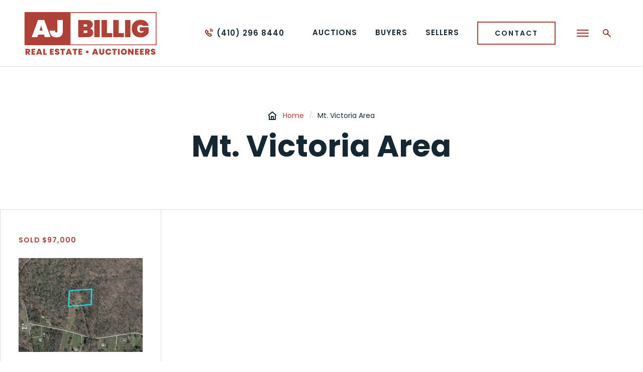

--- FILE ---
content_type: image/svg+xml
request_url: https://ajbillig.com/wp-content/themes/ajbillig/images/Red-topographical-pattern.svg
body_size: 19527
content:
<?xml version="1.0" encoding="UTF-8"?>
<svg width="280px" height="277px" viewBox="0 0 280 277" version="1.1" xmlns="http://www.w3.org/2000/svg" xmlns:xlink="http://www.w3.org/1999/xlink">
    <title>Red topographical pattern</title>
    <g id="Symbols" stroke="none" stroke-width="1" fill="none" fill-rule="evenodd">
        <g id="Footer" transform="translate(-1044.000000, -268.000000)" fill="#9E322A">
            <g id="Red-topographical-pattern" transform="translate(1183.561484, 406.254011) scale(-1, 1) translate(-1183.561484, -406.254011) translate(1044.000000, 268.000000)">
                <path d="M272.629852,181.598126 C272.419315,182.272591 272.208312,182.9056 271.997309,183.579598 C258.125608,175.231239 247.500466,165.112411 238.055636,155.161267 L236.917245,153.98142 C228.44219,145.000518 219.672291,135.682383 209.004761,129.484577 C203.945347,126.532864 198.295311,124.888159 192.308043,123.160077 C186.152624,121.430597 179.827658,119.57582 174.178087,116.202567 C161.486699,108.571059 153.686109,95.5005175 146.138909,82.8515164 C144.36844,79.8578822 142.555119,76.8637822 140.742263,73.9963772 C127.671256,53.3791015 110.38438,35.5439913 93.6876617,18.3409585 C91.0312597,15.6007142 88.3329365,12.8171514 85.5922265,10.0769072 C86.3090777,9.78159611 86.9835421,9.48675085 87.7003933,9.1919056 C90.2301004,11.7216127 92.6754994,14.2932409 95.1632854,16.8653349 C111.986699,34.1522099 129.315961,52.0716282 142.513197,72.8589173 C144.36844,75.7677777 146.138909,78.7614119 147.952231,81.7550461 C155.372736,94.1930442 163.046631,107.011127 175.274092,114.389711 C180.671204,117.63627 186.869009,119.406738 192.898199,121.135752 C198.716851,122.822379 204.746507,124.550926 210.058845,127.671256 C220.979764,133.995756 229.875893,143.440586 238.477176,152.505797 L239.615568,153.728496 C250.030173,164.732792 260.149467,173.966618 272.629852,181.598126" id="Fill-3"></path>
                <path d="M36.8090777,172.153297 C33.7730566,178.309181 35.2067591,182.567902 38.8748577,188.217938 C42.62773,194.03659 45.6208985,201.921488 47.0969879,209.847842 C48.9522306,219.840907 46.8859849,230.592744 41.7841838,239.488407 C41.2783356,238.941103 40.7724873,238.434324 40.2666391,237.971328 C44.904513,229.580582 46.7597557,219.587517 44.988821,210.227461 C43.5975054,202.553566 40.6881793,194.964445 37.1043888,189.398716 C33.2248214,183.369061 31.4962737,178.225339 34.9114481,171.225908 C37.1463099,166.588034 40.8148742,162.877549 44.3138909,159.294224 C45.2417452,158.365904 46.1267467,157.438516 47.0126798,156.511127 C82.8515164,118.437429 67.4618052,69.696667 55.1500362,44.0190456 C53.2947935,40.1818652 51.2285478,36.3870717 48.9098437,32.508436 C49.4580789,32.0440431 50.006314,31.6225028 50.5545492,31.1590415 C52.9575613,35.1639064 55.1081151,39.1277818 57.0476659,43.1331125 C78.4246455,87.6160853 75.3467032,129.484577 48.5726115,157.945296 C47.6871442,158.914605 46.7597557,159.841994 45.8323672,160.769382 C42.416727,164.227409 38.9172446,167.810734 36.8090777,172.153297" id="Fill-4"></path>
                <path d="M230.845668,245.012214 C230.297433,245.476141 229.749664,245.940068 229.201428,246.403995 C228.737501,245.981989 228.231187,245.560449 227.767726,245.138909 C226.292102,243.831436 224.8584,242.524894 223.340389,241.217886 C221.232222,239.362644 219.25075,237.254477 217.353587,235.14631 C214.57049,232.110289 211.703085,228.98996 208.330297,226.839406 C203.945347,224.05724 197.283615,223.129386 193.024894,226.629334 C190.368492,228.86373 188.80856,232.700911 188.724252,237.254477 C188.681865,240.37434 189.2301,243.53659 189.820722,246.572146 C189.989339,247.626695 190.199876,248.638391 190.326571,249.650554 C191.380654,256.14367 191.591191,262.720629 190.916727,269.256599 C190.199876,269.55191 189.441103,269.846755 188.681865,270.099213 C189.483025,263.395559 189.356795,256.649519 188.260325,249.98732 C188.092175,248.975624 187.923093,247.963461 187.754477,246.951765 C187.16432,243.789515 186.573698,240.542956 186.616085,237.21209 C186.700393,232.067902 188.555636,227.598644 191.675499,225.027016 C196.945917,220.6416 204.57789,221.990995 209.469154,225.068937 C213.052479,227.346186 216.046579,230.592744 218.913518,233.754994 C220.768761,235.778853 222.707846,237.844633 224.732171,239.615102 C226.249715,240.922575 227.725339,242.230049 229.159042,243.53659 C229.707277,244.042439 230.297433,244.548753 230.845668,245.012214" id="Fill-5"></path>
                <path d="M220.389142,253.191492 C219.757064,253.655884 219.124521,254.119812 218.449591,254.541352 C214.359952,252.222182 210.733775,251.125712 208.456526,252.222182 C205.589587,253.571576 205.168047,258.336145 205.37905,262.510092 C204.704585,262.889711 204.029655,263.227409 203.355191,263.564176 C202.806956,256.353742 204.198271,251.88495 207.529138,250.325018 C210.944778,248.680313 215.751268,250.409326 220.389142,253.191492" id="Fill-6"></path>
                <path d="M9.48675085,114.811251 C6.87273574,119.280509 3.66856433,123.496377 0,127.417866 C0.0843080426,126.195632 0.211003002,125.014854 0.337697961,123.834541 C3.12032916,120.672291 5.56572819,117.298572 7.67389504,113.757168 C15.1367871,101.150088 17.9194183,86.5620019 16.0646413,73.1113756 C16.6124107,72.0996791 17.1606459,71.1299037 17.7088811,70.1601284 C20.4072042,84.7906014 17.6664942,100.981938 9.48675085,114.811251" id="Fill-7"></path>
                <path d="M0.927854259,159.167529 C0.8011593,158.365904 0.674930131,157.565211 0.590622089,156.72213 C32.8875893,131.845202 45.1150502,89.8080944 28.7555636,54.7280302 C28.6293344,54.517493 28.5450264,54.2645689 28.4183314,54.0535659 C28.8822586,53.4214885 29.3457199,52.7889452 29.852034,52.1983232 C30.147345,52.7465583 30.4002691,53.2947935 30.6531933,53.8425629 C47.6452231,90.1877135 34.7852189,133.82714 0.927854259,159.167529" id="Fill-8"></path>
                <path d="M29.2614119,155.077425 C21.2926716,163.847324 12.3122348,173.798002 15.5164062,184.465532 C16.7391057,188.597557 19.6060449,191.886502 22.6001449,195.343598 C24.4549219,197.451765 26.3520857,199.64424 27.8705621,202.047718 C32.3822068,209.215299 32.9718973,218.449125 30.3159611,226.839406 C29.7677259,226.165407 29.2194907,225.490477 28.7136425,224.773626 C30.7375013,217.352655 29.9782631,209.426302 26.0572405,203.186109 C24.6659249,200.909326 22.8106821,198.759238 20.9978263,196.735379 C18.0037263,193.235431 14.883863,189.651641 13.4925474,185.098075 C9.95067798,173.249767 19.3955077,162.835628 27.7014802,153.644188 C28.7979505,152.421488 29.8939551,151.24071 30.9480385,150.017545 C52.1144809,125.942242 57.8064383,88.4591657 45.0731291,56.794276 C43.0911914,51.9030121 40.7724873,47.1812959 38.1160853,42.6696512 C38.6219335,42.1633371 39.1277818,41.615102 39.6336301,41.1092537 C42.5010351,45.8738226 44.988821,50.8913156 47.054601,56.0350378 C60.0413001,88.4167788 54.2226478,126.743401 32.5503571,151.409326 C31.4962737,152.632491 30.4002691,153.854725 29.2614119,155.077425" id="Fill-9"></path>
                <path d="M276.255564,167.768347 C276.087413,168.527585 275.918331,169.286823 275.749715,170.003209 C267.528051,164.185022 260.950626,156.806438 254.583739,149.680313 C250.747024,145.422058 246.825536,140.995187 242.524894,136.905082 C239.025411,133.574216 235.610237,129.905652 232.321292,126.363782 C225.364248,118.901356 218.154746,111.185074 209.679692,105.914657 C204.95751,102.921488 200.108167,100.517545 195.428372,98.1983749 C184.465532,92.7598075 174.1357,87.5736984 166.293189,76.357934 C162.245471,70.5816686 160.01061,64.0466308 157.818601,57.7221302 C156.764517,54.6856433 155.668047,51.523393 154.403426,48.5302246 C151.198789,40.9411034 145.169599,33.6039747 136.399234,26.7736259 C131.76136,23.1474485 126.743867,19.8589691 121.89499,16.6971846 C116.287341,13.0281544 110.51061,9.23382673 105.282579,4.93318497 C104.861039,4.55356588 104.439033,4.21633371 104.017493,3.83671463 C104.861039,3.62571162 105.70412,3.41470862 106.547666,3.24655833 L106.589587,3.24655833 L106.631974,3.28894524 C111.775696,7.54673429 117.51004,11.3000725 123.033382,14.9253183 C127.924645,18.1299555 132.98406,21.4189007 137.706242,25.0874651 C146.729531,32.170738 153.011645,39.760325 156.342511,47.6866784 C157.649519,50.7646206 158.745989,53.9687921 159.800072,57.0472001 C161.95016,63.2030846 164.143101,69.6118932 168.022203,75.1352344 C175.527016,85.9294586 185.64631,90.988407 196.35576,96.3012111 C201.077942,98.6627678 205.969206,101.108167 210.818083,104.101801 C219.503675,109.540834 226.797951,117.38288 233.881689,124.930545 C237.128248,128.472415 240.543422,132.098126 244.000983,135.387072 C248.343546,139.561019 252.306956,143.988821 256.14367,148.289463 C262.552479,155.414657 268.624055,162.245006 276.255564,167.768347" id="Fill-10"></path>
                <path d="M275.201946,105.999431 C271.701998,101.74071 268.118207,97.5667633 264.450109,93.7295829 C257.998913,86.9830763 249.945865,81.375427 242.187662,75.9787807 C231.941673,68.8531208 221.358452,61.474071 214.064641,51.3133216 C210.143153,45.8319015 207.866836,40.2657075 205.673895,34.9114481 C202.174413,26.3101646 198.843546,18.2142635 189.272487,12.100766 C184.128299,8.81182072 178.225339,7.29427595 171.985146,5.69195735 C168.90767,4.89126384 165.703033,4.08963875 162.625091,2.9936342 C160.601232,2.31870407 158.661681,1.47562364 156.764517,0.463461339 C160.01061,0.843546217 163.130939,1.34892868 166.251268,1.9814719 C166.293189,1.9814719 166.377497,2.02339302 166.419884,2.02339302 C166.462271,2.02339302 166.462271,2.02339302 166.504192,2.02339302 C168.485664,2.61401511 170.55191,3.11986337 172.533382,3.62571162 C178.647345,5.22803022 184.971846,6.83034883 190.410879,10.3302971 C200.530173,16.7810268 203.987268,25.2136942 207.613912,34.1102888 C209.763534,39.3807059 211.998396,44.8197392 215.751268,50.0901563 C222.876928,59.9560604 233.291067,67.2088811 243.410361,74.2497671 C251.252872,79.731653 259.390229,85.3812235 266.01004,92.2958803 C268.666442,95.0785115 271.280458,98.0721457 273.894938,101.108167 L273.894938,101.150088 C274.3584,102.752407 274.77994,104.354725 275.201946,105.999431" id="Fill-11"></path>
                <path d="M265.841424,198.843546 C265.546579,199.475624 265.251268,200.108633 264.955957,200.740244 C255.30059,193.994669 247.33185,185.39292 239.531725,176.960253 C230.08643,166.714264 220.346755,156.173429 207.740141,149.090156 C201.120329,145.379671 193.783666,142.723269 186.74278,140.151641 C179.827658,137.66432 172.660077,135.091761 166.082652,131.466049 C144.11505,119.449125 130.453887,97.5667633 117.214729,76.442242 C112.281544,68.5578098 107.180209,60.3780665 101.74071,52.8727875 C96.0063658,44.988821 87.4050823,33.0981265 78.8881068,27.8700963 C75.5572405,25.8038505 70.5821344,24.8764621 66.9978781,27.4061691 C59.8722182,32.4241279 72.3949902,52.0297071 79.098644,62.5705414 C80.7857365,65.2269434 82.1351309,67.3351102 82.8939033,68.768347 C89.38702,80.8695787 97.5662975,99 93.1818135,116.328796 C91.1579547,124.38231 86.6463099,131.508436 82.2613601,138.380706 C80.9538868,140.488407 79.6049581,142.596574 78.3403374,144.705207 C71.5095228,156.257737 69.2327399,165.871183 71.4252148,174.092848 C73.9130007,183.284753 81.797433,189.946486 89.176017,195.258824 C90.2301004,196.018062 91.2841838,196.735379 92.2958803,197.493686 C99.211003,202.38495 106.37905,207.402909 110.932616,214.696719 C116.118725,223.003157 116.750802,235.98939 108.655833,242.398199 C102.541869,247.247076 94.5731291,246.614533 86.899234,246.024376 C83.4421385,245.729065 79.8159611,245.43422 76.4850947,245.644757 C69.5699721,246.108684 63.3297795,248.849394 57.427285,252.55988 C56.7947417,252.137874 56.1617327,251.7168 55.5720422,251.252407 C61.9384639,247.120381 68.7268916,244.084826 76.3583998,243.578977 C79.8578822,243.326053 83.5264465,243.620898 87.0678501,243.915744 C94.6993582,244.506366 101.867405,245.096522 107.348359,240.753959 C114.516406,235.062002 113.883863,223.339923 109.119294,215.793189 C104.818652,208.878066 97.8196874,203.987268 91.0731808,199.2227 C90.0614843,198.463461 89.0074009,197.747076 87.9533175,196.987838 C80.2798882,191.464496 72.057758,184.465532 69.401356,174.641548 C67.040265,165.828796 69.3589691,155.668047 76.5270158,143.608736 C77.8340234,141.500569 79.1410309,139.392402 80.4904254,137.284236 C84.7910672,130.538661 89.2184039,123.538764 91.1579547,115.822948 C95.3323672,99.1686161 87.3631612,81.58643 81.0386606,69.7381223 C80.2798882,68.3891937 78.8881068,66.1967188 77.2857882,63.6670117 C69.7385881,51.7767829 57.0476659,31.875427 65.7751786,25.6776214 C70.1182072,22.5996791 76.0630887,23.6532968 80.0264983,26.0991616 C88.8387848,31.5381948 97.6086844,43.6389608 103.427337,51.650088 C108.950678,59.1972881 114.052479,67.3774972 119.028051,75.3038505 C132.098592,96.216903 145.633061,117.847273 167.094348,129.610341 C173.503157,133.15221 180.58643,135.72477 187.459166,138.169703 C194.585291,140.784184 202.005797,143.440586 208.751837,147.235379 C221.653763,154.487268 231.520132,165.154798 241.091657,175.527016 C249.018476,184.128299 256.649984,192.392351 265.841424,198.843546" id="Fill-12"></path>
                <path d="M257.534986,213.979868 C257.197754,214.57049 256.818601,215.118725 256.438981,215.708881 C252.433651,212.799555 248.59647,209.637305 244.970293,206.179743 C239.742263,201.204171 235.441621,195.133061 231.309595,189.2301 C225.195632,180.628351 218.913518,171.689835 209.679692,166.461805 C200.9941,161.528154 190.537108,160.854156 180.460201,160.179226 C179.026498,160.094918 177.550875,159.968689 176.159559,159.88438 C167.473967,159.20945 157.396595,157.818601 148.584774,152.168099 C140.615568,147.108684 136.525929,140.741797 131.76136,133.4056 C128.725339,128.725339 124.256081,122.568989 120.039747,122.738071 C117.847273,122.864766 115.739106,124.888159 113.841476,128.682952 C112.071007,132.309129 111.860004,136.609771 111.691388,140.404099 C111.101232,155.161267 111.016924,169.413518 116.66696,181.851516 C120.925215,191.253959 128.261878,198.970241 135.303229,206.474589 C136.441621,207.655367 137.580012,208.878066 138.676017,210.058379 C147.024842,219.040213 155.07789,229.032347 157.312287,241.259807 C158.78791,249.312856 157.14367,256.649519 152.548183,262.510092 C146.729531,269.931063 136.230618,274.822327 124.382776,275.581099 C115.486182,276.129334 106.716282,274.10501 98.1993065,272.123072 C95.5848256,271.533382 92.8441155,270.521219 89.9771763,269.509523 C87.4474692,268.582134 84.9177621,267.65428 82.3875893,267.021737 C80.1951144,266.009575 78.0026395,264.997878 75.8525515,263.859487 C80.6590415,263.859487 85.7184556,265.714729 90.6516406,267.485664 C93.5190456,268.540213 96.1754477,269.509523 98.7051547,270.057292 C107.011127,271.996843 115.654798,274.020702 124.256081,273.472467 C135.47138,272.756081 145.422524,268.160128 150.861557,261.20355 C155.162199,255.764051 156.595435,249.186627 155.246041,241.638961 C153.096419,229.959735 145.295829,220.22006 137.116085,211.492547 C136.019615,210.311769 134.92361,209.130991 133.785219,207.950212 C126.575251,200.31917 119.15428,192.434272 114.727409,182.736518 C108.908291,169.876514 108.993065,155.330349 109.583221,140.320257 C109.794224,136.31446 109.96284,131.760894 111.944778,127.755098 C114.221095,123.201532 116.919884,120.79852 119.913052,120.629904 L120.25075,120.629904 C125.310165,120.629904 129.990425,126.827709 133.532295,132.267208 C138.339251,139.687713 142.133578,145.590674 149.680778,150.39763 C158.155833,155.752355 167.895508,157.14367 176.286254,157.776214 C177.719491,157.902909 179.153193,157.986751 180.58643,158.071059 C190.916727,158.745989 201.626177,159.462374 210.733775,164.648484 C220.346755,170.087517 226.797951,179.195114 232.995756,188.049322 C237.128248,193.825587 241.344581,199.812856 246.403995,204.661267 C249.945865,207.992599 253.65635,211.112928 257.534986,213.979868" id="Fill-13"></path>
                <path d="M244.885985,231.013818 C244.422524,231.520132 243.958596,232.067902 243.494669,232.574216 C238.603871,228.020184 233.92361,222.749767 229.496739,216.847273 C228.273574,215.244488 227.093262,213.558327 225.912483,211.914088 C219.79852,203.439033 213.516406,194.626747 203.987268,191.29588 C199.770935,189.820257 195.090674,189.525411 190.579495,189.2301 C184.381689,188.80856 178.014802,188.38702 172.61769,185.055688 C171.39499,184.338837 170.256599,183.411448 169.118207,182.567902 C166.293189,180.417348 163.552479,178.267726 160.516924,178.562571 C156.30059,178.773574 153.391264,183.200911 153.054032,187.206242 C152.674413,191.54927 154.487734,195.933754 156.384898,200.066246 C157.691906,202.933185 159.083221,205.800124 160.432616,208.667529 C165.955957,220.22006 171.690301,232.15221 173.924697,244.969827 C175.653711,255.089587 173.798468,265.925267 168.865283,275.960718 C167.979816,276.129334 167.13627,276.339406 166.208881,276.508022 C171.521685,266.473967 173.587465,255.46874 171.81653,245.349912 C169.666442,232.82714 164.016406,221.021219 158.534986,209.595384 C157.186057,206.685592 155.794276,203.818187 154.487734,200.951713 C152.46341,196.566297 150.566246,191.886502 150.945865,187.03716 C151.367405,182.062519 154.993117,176.749715 160.390229,176.454404 C164.26933,176.201014 167.389659,178.604958 170.382828,180.881741 C171.479298,181.724821 172.61769,182.567902 173.756081,183.284753 C178.689266,186.320774 184.507918,186.700393 190.70619,187.121934 C195.385985,187.417245 200.192941,187.754477 204.662199,189.314408 C214.823414,192.855812 221.316996,201.921488 227.59911,210.690922 C228.821809,212.335628 230.002588,213.979868 231.1829,215.582186 C235.525929,221.400838 240.079495,226.544561 244.885985,231.013818" id="Fill-14"></path>
                <path d="M279.122969,142.386502 C279.122969,143.313891 279.080582,144.241745 279.038661,145.211521 C266.347273,133.025515 253.824966,120.503209 241.681813,108.276214 C235.230618,101.866939 228.821809,95.4162095 222.37108,89.0074009 C216.257116,82.9358244 208.96284,77.7497154 201.921488,72.7322223 C192.603354,66.0704896 182.947987,59.1972881 175.738019,50.1325432 C172.997309,46.716903 170.804834,43.0492703 168.738588,39.465014 C165.703033,34.2789049 162.836094,29.387641 158.324449,25.129852 C152.885416,20.0275851 146.307525,16.0217886 139.941103,12.185074 C136.314926,9.99259911 132.604441,7.71581617 129.104958,5.31233827 C126.870562,3.75240658 124.930545,2.06577994 123.201998,0.294845254 C124.087465,0.168150295 124.972932,0.0843080426 125.900321,0 C127.249715,1.26462064 128.725339,2.44539903 130.327658,3.5837905 C133.742832,5.94488148 137.453317,8.1797433 140.995187,10.372684 C147.488303,14.2932409 154.192423,18.3409585 159.757686,23.6113756 C164.480333,28.0810993 167.558276,33.3091295 170.55191,38.4109305 C172.61769,41.9108788 174.725857,45.5361246 177.382259,48.8250699 C184.381689,57.6797433 193.910361,64.4677052 203.144188,71.0032088 C210.269848,76.104544 217.606511,81.3330401 223.846703,87.4893903 C230.297433,93.8981989 236.748629,100.348929 243.157437,106.800124 C254.878584,118.563658 266.937895,130.622503 279.122969,142.386502" id="Fill-15"></path>
                <path d="M256.480903,62.7815444 C248.765086,60.1251423 241.555119,55.9931167 235.020081,49.204689 C231.309595,45.3255874 228.948504,40.5190974 226.671256,35.8812235 C225.27994,33.0981265 223.846703,30.1892661 222.160077,27.5743194 C221.780458,26.9846289 221.358452,26.3520857 221.021685,25.7195425 C222.539696,26.7736259 224.015319,27.9124832 225.490943,29.0504089 L225.53333,29.0504089 C226.587413,30.9899596 227.59911,32.9714315 228.568885,34.9533692 C230.887589,39.676017 233.038143,44.1033537 236.537626,47.7285995 C242.103354,53.5057965 248.048235,57.2577373 254.45751,59.8302971 C255.131974,60.8000725 255.806904,61.7693821 256.480903,62.7815444" id="Fill-16"></path>
            </g>
        </g>
    </g>
</svg>